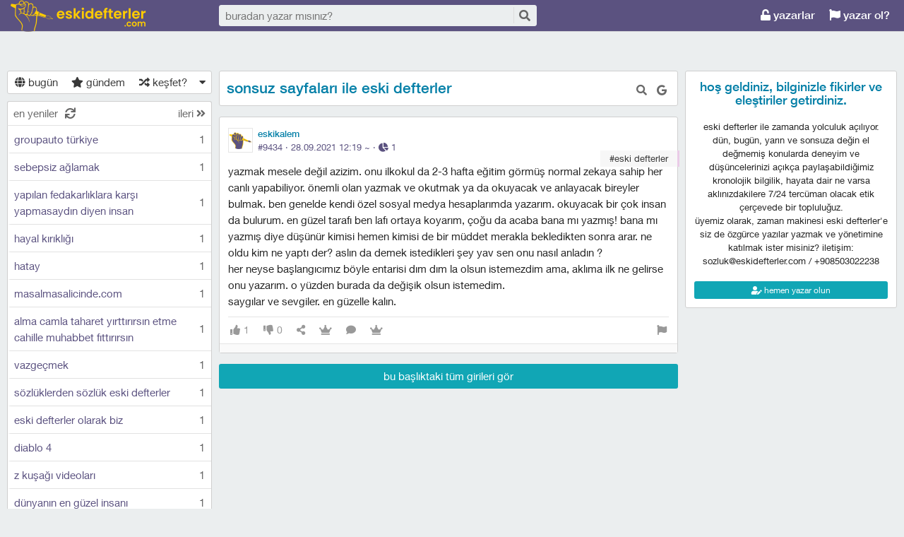

--- FILE ---
content_type: text/html; charset=utf-8
request_url: https://eskidefterler.com/sonsuz-sayfalari-ile-eski-defterler---9434
body_size: 41459
content:

<!DOCTYPE html>
<html lang="tr" class="logon">
<head><meta charset="utf-8" /><link rel="shortcut icon" href="/upload/favicon.png" /><link href="/kutuphane/css/bootstrap.min.css" rel="stylesheet" /><link href="/kutuphane/css/social.css" media="screen" rel="stylesheet" type="text/css" /><link id="sozlukTemasi" href="/kutuphane/css/sozluk_barli.css?v=ktmmwqpfbse54keeu4c5q4iq" media="screen" rel="stylesheet" type="text/css" /><link id="sozlukTema" href="/kutuphane/css/social.css?v=ktmmwqpfbse54keeu4c5q4iq" media="screen" rel="stylesheet" type="text/css" /><link id="sozlukTema2" href="/kutuphane/css/mor.css?v=ktmmwqpfbse54keeu4c5q4iq" media="screen" rel="stylesheet" type="text/css" /><link href="/kutuphane/css/font-awesome.min.css" rel="stylesheet" /><link href="/kutuphane/css/editor.min.css" rel="stylesheet" /><title>
	sonsuz sayfaları ile eski defterler - #9434 - eski defterler
</title><meta name="description" content="Yazmak mesele değil azizim. Onu ilkokul da 2-3 hafta eğitim görmüş normal zekaya sahip her canlı yapabiliyor. Önemli olan yazmak ve okutmak ya da okuyacak ve anlayacak bireyler bulmak. Ben genelde ken" /><meta name="robots" content="index,follow" /><meta name="viewport" content="width=device-width, initial-scale=1.0, maximum-scale=1.0, user-scalable=no" />
    <!--[if lt IE 9]><script type="text/javascript" src="/kutuphane/js/html5shiv.js"></script><![endif]-->
    <!--[if lt IE 9]><script type="text/javascript" src="/kutuphane/js/respond.min.js"></script><![endif]-->   
    <meta property="og:type" content="article" /><meta property="twitter:card" content="summary" /><meta content="always" name="referrer" />
    <script src="/kutuphane/js/jquery-2.1.4.min.js"></script>
	<script src="/kutuphane/js/jquery.validate.js"></script>
    <script src="/kutuphane/js/ismobile.min.js"></script>
	<link href="/kutuphane/gifplayer/gifplayer.css" rel="stylesheet" />
    <script src="/kutuphane/gifplayer/jquery.gifplayer.unm.js"></script>
	<meta property="og:site_name" content="Eskidefterler.com" /><meta property="og:image" content="/upload/social-logo.png" /><meta property="twitter:image" content="/upload/social-logo.png" /><link rel="alternate" type="application/rss+xml" href="/RSS.ashx" />
	<script src="/kutuphane/js/jquery.lazyload.js"></script>
</head>

<body class=" logged">
    
    <script type="application/ld+json">{"@context" : "http://schema.org","@type" : "WebSite","name" : "eski defterler","url" : "https://eskidefterler.com"}
    </script>
    <div class="main">

        <header class="main_header headroom">
            <ul>
                <li id="logotipo">
                    <h2><a href="https://eskidefterler.com" title="zaman makinesi - eski defterler">eski defterler</a></h2>
                </li>
                <li id="search_bar">
                    <div>
                        <form action="/arama" method="get" id="getir_form">
                            <input id="search_input" type="text" name="q" placeholder="buradan yazar mısınız?" data-provide="typeahead" />
                            <button style="overflow: visible !important; height: 0 !important; width: 0 !important; margin: 0 !important; border: 0 !important; padding: 0 !important; display: block !important;" type="submit" name="source" value="enter" />
                            <button type="submit" id="search_button" name="source" value="button" title="ara"><i class="fa fa-search"></i></button>
                        </form>
                    </div>
                </li>
                <li id="top_buttons">
                    <ul class="top_buttons">
                        <li id="basliklar_toggle" class="only-on-mobile"><a id="basliklar_toggle_link" href="#"><i class="fa fa-list"></i></a></li>
                        <li class="only-on-mobile search-opener"><a href="#" id="search-opener"><i class="fa fa-search"></i><i class="fa fa-times"></i></a></li>
                        
                        <li><a class="link-button" id="ahrefuyegiris" href="/uye/giris"><i class="fa fa-unlock"></i> yazarlar</a></li>
                        <li><a class="link-button" href="/uye/kayit"><i class="fa fa-flag"></i> yazar ol?</a></li> 
                        
                    </ul>
                </li>
            </ul>
        </header>
        <div class="bottom">
            
            <nav class="left" id="bgleft">
    
<div class="mode-select">
    <ul class="">
        <li><a id="abugun" class="left-frame-mode-changer" href="/liste/bugun.aspx"><i class="fa fa-globe"></i> bugün</a></li>
        <li><a id="agundem" class="left-frame-mode-changer" href="/liste/populer.aspx"><i class="fa fa-star"></i> gündem</a></li>
        <li><a id="arastgele" class="left-frame-mode-changer" href="/liste/rastgele.aspx"><i class="fa fa-random"></i> keşfet?</a></li>
        <li class="floating_opener">
            <a href="#" class="mode-selector-link"><i class="fa fa-caret-down"></i></a>
            <ul class="floating">
                <li><a class="left-frame-mode-changer" href="/liste/kategoriler.aspx">kategoriler</a></li>
                <li><a class="left-frame-mode-changer" href="/liste/etiketler.aspx">#etiketler</a></li>
                
            </ul>
        </li>
    </ul>
</div>

                <div class="hd">
                    <ul class="featured top_pager" id="featured">
                        <li class="sf_desc">
                            <a href="/liste/yeniler.aspx" class="link-button sfl subscribe-latest-entries latest-entry-closed sf_section left-frame-sfl" id="sf_section" data-latest-entry="15817365"><span class="letters">en yeniler</span><span class="news">0</span><i class="fa fa-sync"></i></a>
                        </li>

                        <li class="pager_short"><a href="/liste/yeniler.aspx?page=2" class="sflnext sfl sfpager">ileri <i class="fa fa-angle-double-right"></i></a></li>
                    </ul>
                </div>
                <ul class="lst mode-yeniler" id="solframe" itemscope="itemscope" itemtype="http://schema.org/SiteNavigationElement">

                    <li class="bl"><a itemprop="url" title="groupauto türkiye" href="/groupauto-turkiye--6412" class="w ajax sf v p" data-id="6412">
                        <span class="title-section">groupauto türkiye</span><span>1</span></a></li>
                    
                    <li class="bl"><a itemprop="url" title="sebepsiz ağlamak" href="/sebepsiz-aglamak--6401" class="w ajax sf v p" data-id="6401">
                        <span class="title-section">sebepsiz ağlamak</span><span>1</span></a></li>
                    
                    <li class="bl"><a itemprop="url" title="yapılan fedakarlıklara karşı yapmasaydın diyen insan" href="/yapilan-fedakarliklara-karsi-yapmasaydin-diyen-insan--6400" class="w ajax sf v p" data-id="6400">
                        <span class="title-section">yapılan fedakarlıklara karşı yapmasaydın diyen insan</span><span>1</span></a></li>
                    
                    <li class="bl"><a itemprop="url" title="hayal kırıklığı" href="/hayal-kirikligi--6399" class="w ajax sf v p" data-id="6399">
                        <span class="title-section">hayal kırıklığı</span><span>1</span></a></li>
                    
                    <li class="bl"><a itemprop="url" title="hatay" href="/hatay--6398" class="w ajax sf v p" data-id="6398">
                        <span class="title-section">hatay</span><span>1</span></a></li>
                    
                    <li class="bl"><a itemprop="url" title="masalmasalicinde.com" href="/masalmasalicinde-com--6397" class="w ajax sf v p" data-id="6397">
                        <span class="title-section">masalmasalicinde.com</span><span>1</span></a></li>
                    
                    <li class="bl"><a itemprop="url" title="alma camla taharet yırttırırsın etme cahille muhabbet fıttırırsın" href="/alma-camla-taharet-yirttirirsin-etme-cahille-muhabbet-fittirirsin--6396" class="w ajax sf v p" data-id="6396">
                        <span class="title-section">alma camla taharet yırttırırsın etme cahille muhabbet fıttırırsın</span><span>1</span></a></li>
                    
                    <li class="bl"><a itemprop="url" title="vazgeçmek" href="/vazgecmek--6394" class="w ajax sf v p" data-id="6394">
                        <span class="title-section">vazgeçmek</span><span>1</span></a></li>
                    
                    <li class="bl"><a itemprop="url" title="sözlüklerden sözlük eski defterler" href="/sozluklerden-sozluk-eski-defterler--6392" class="w ajax sf v p" data-id="6392">
                        <span class="title-section">sözlüklerden sözlük eski defterler</span><span>1</span></a></li>
                    
                    <li class="bl"><a itemprop="url" title="eski defterler olarak biz" href="/eski-defterler-olarak-biz--6391" class="w ajax sf v p" data-id="6391">
                        <span class="title-section">eski defterler olarak biz</span><span>1</span></a></li>
                    
                    <li class="bl"><a itemprop="url" title="diablo 4" href="/diablo-4--6390" class="w ajax sf v p" data-id="6390">
                        <span class="title-section">diablo 4</span><span>1</span></a></li>
                    
                    <li class="bl"><a itemprop="url" title="z kuşağı videoları" href="/z-kusagi-videolari--6389" class="w ajax sf v p" data-id="6389">
                        <span class="title-section">z kuşağı videoları</span><span>1</span></a></li>
                    
                    <li class="bl"><a itemprop="url" title="dünyanın en güzel insanı" href="/dunyanin-en-guzel-insani--6388" class="w ajax sf v p" data-id="6388">
                        <span class="title-section">dünyanın en güzel insanı</span><span>1</span></a></li>
                    
                    <li class="bl"><a itemprop="url" title="eteğindeki taşı dökmek böbrek taşı dökmeye benzemez" href="/etegindeki-tasi-dokmek-bobrek-tasi-dokmeye-benzemez--6387" class="w ajax sf v p" data-id="6387">
                        <span class="title-section">eteğindeki taşı dökmek böbrek taşı dökmeye benzemez</span><span>1</span></a></li>
                    
                    <li class="bl"><a itemprop="url" title="eskiden bayramlar" href="/eskiden-bayramlar--6386" class="w ajax sf v p" data-id="6386">
                        <span class="title-section">eskiden bayramlar</span><span>1</span></a></li>
                    
                    <li class="bl"><a itemprop="url" title="twitter x yakında da tarih olur" href="/twitter-x-yakinda-da-tarih-olur--6385" class="w ajax sf v p" data-id="6385">
                        <span class="title-section">twitter x yakında da tarih olur</span><span>1</span></a></li>
                    
                    <li class="bl"><a itemprop="url" title="trende tek başına yolculuk" href="/trende-tek-basina-yolculuk--6384" class="w ajax sf v p" data-id="6384">
                        <span class="title-section">trende tek başına yolculuk</span><span>1</span></a></li>
                    
                    <li class="bl"><a itemprop="url" title="xbox ve playstation" href="/xbox-ve-playstation--6383" class="w ajax sf v p" data-id="6383">
                        <span class="title-section">xbox ve playstation</span><span>1</span></a></li>
                    
                    <li class="bl"><a itemprop="url" title="sözlük denilince aklınıza ilk gelenler" href="/sozluk-denilince-akliniza-ilk-gelenler--6382" class="w ajax sf v p" data-id="6382">
                        <span class="title-section">sözlük denilince aklınıza ilk gelenler</span><span>1</span></a></li>
                    
                    <li class="bl"><a itemprop="url" title="eski defterler açılınca" href="/eski-defterler-acilinca--6381" class="w ajax sf v p" data-id="6381">
                        <span class="title-section">eski defterler açılınca</span><span>1</span></a></li>
                    
                    <li class="bl"><a itemprop="url" title="haksızlıklara karşı korunma" href="/haksizliklara-karsi-korunma--6380" class="w ajax sf v p" data-id="6380">
                        <span class="title-section">haksızlıklara karşı korunma</span><span>1</span></a></li>
                    
                    <li class="bl"><a itemprop="url" title="hayatın başlangıcı ve bitişi" href="/hayatin-baslangici-ve-bitisi--6379" class="w ajax sf v p" data-id="6379">
                        <span class="title-section">hayatın başlangıcı ve bitişi</span><span>1</span></a></li>
                    
                    <li class="bl"><a itemprop="url" title="coğrafya kader" href="/cografya-kader--6378" class="w ajax sf v p" data-id="6378">
                        <span class="title-section">coğrafya kader</span><span>1</span></a></li>
                    
                    <li class="bl"><a itemprop="url" title="eskideki sobalar şimdiki kaloriferler" href="/eskideki-sobalar-simdiki-kaloriferler--6377" class="w ajax sf v p" data-id="6377">
                        <span class="title-section">eskideki sobalar şimdiki kaloriferler</span><span>1</span></a></li>
                    
                    <li class="bl"><a itemprop="url" title="diyet yapıyorum ama kilo veremedim" href="/diyet-yapiyorum-ama-kilo-veremedim--6376" class="w ajax sf v p" data-id="6376">
                        <span class="title-section">diyet yapıyorum ama kilo veremedim</span><span>1</span></a></li>
                    
                    <li class="bl"><a itemprop="url" title="en ucuz market en kaliteli ürün" href="/en-ucuz-market-en-kaliteli-urun--6375" class="w ajax sf v p" data-id="6375">
                        <span class="title-section">en ucuz market en kaliteli ürün</span><span>1</span></a></li>
                    
                    <li class="bl"><a itemprop="url" title="hızlı tren" href="/hizli-tren--6374" class="w ajax sf v p" data-id="6374">
                        <span class="title-section">hızlı tren</span><span>1</span></a></li>
                    
                    <li class="bl"><a itemprop="url" title="insanoğlunun eski merakı" href="/insanoglunun-eski-meraki--6373" class="w ajax sf v p" data-id="6373">
                        <span class="title-section">insanoğlunun eski merakı</span><span>1</span></a></li>
                    
                    <li class="bl"><a itemprop="url" title="sözlük" href="/sozluk--6372" class="w ajax sf v p" data-id="6372">
                        <span class="title-section">sözlük</span><span>1</span></a></li>
                    
                    <li class="bl"><a itemprop="url" title="sen sence kimsin" href="/sen-sence-kimsin--6371" class="w ajax sf v p" data-id="6371">
                        <span class="title-section">sen sence kimsin</span><span>1</span></a></li>
                    
                    <li class="bl"><a itemprop="url" title="beyninde şuan olanlar" href="/beyninde-suan-olanlar--6370" class="w ajax sf v p" data-id="6370">
                        <span class="title-section">beyninde şuan olanlar</span><span>1</span></a></li>
                    
                    <li class="bl"><a itemprop="url" title="hayvanlar alemi ve insanlar" href="/hayvanlar-alemi-ve-insanlar--6369" class="w ajax sf v p" data-id="6369">
                        <span class="title-section">hayvanlar alemi ve insanlar</span><span>1</span></a></li>
                    
                    <li class="bl"><a itemprop="url" title="hayat eskiden" href="/hayat-eskiden--6368" class="w ajax sf v p" data-id="6368">
                        <span class="title-section">hayat eskiden</span><span>1</span></a></li>
                    
                    <li class="bl"><a itemprop="url" title="ilişkilerde eskiden olanlar" href="/iliskilerde-eskiden-olanlar--6367" class="w ajax sf v p" data-id="6367">
                        <span class="title-section">ilişkilerde eskiden olanlar</span><span>1</span></a></li>
                    
                    <li class="bl"><a itemprop="url" title="ofiste yalakalar" href="/ofiste-yalakalar--6366" class="w ajax sf v p" data-id="6366">
                        <span class="title-section">ofiste yalakalar</span><span>1</span></a></li>
                    
                    <li class="bl"><a itemprop="url" title="zamanda yolculuk" href="/zamanda-yolculuk--6365" class="w ajax sf v p" data-id="6365">
                        <span class="title-section">zamanda yolculuk</span><span>1</span></a></li>
                    
                    <li class="bl"><a itemprop="url" title="insan doğar yaşar ve ölür" href="/insan-dogar-yasar-ve-olur--6364" class="w ajax sf v p" data-id="6364">
                        <span class="title-section">insan doğar yaşar ve ölür</span><span>1</span></a></li>
                    
                    <li class="bl"><a itemprop="url" title="neden evleniyor neden boşanıyoruz" href="/neden-evleniyor-neden-bosaniyoruz--6363" class="w ajax sf v p" data-id="6363">
                        <span class="title-section">neden evleniyor neden boşanıyoruz</span><span>1</span></a></li>
                    
                    <li class="bl"><a itemprop="url" title="tercih yapmak" href="/tercih-yapmak--6362" class="w ajax sf v p" data-id="6362">
                        <span class="title-section">tercih yapmak</span><span>1</span></a></li>
                    
                    <li class="bl"><a itemprop="url" title="eskidefterler'de nesil kavramı" href="/eskidefterlerde-nesil-kavrami--6361" class="w ajax sf v p" data-id="6361">
                        <span class="title-section">eskidefterler'de nesil kavramı</span><span>2</span></a></li>
                    
                    <li class="bl"><a itemprop="url" title="karaman" href="/karaman--6360" class="w ajax sf v p" data-id="6360">
                        <span class="title-section">karaman</span><span>1</span></a></li>
                    
                    <li class="bl"><a itemprop="url" title="ermenek" href="/ermenek--6359" class="w ajax sf v p" data-id="6359">
                        <span class="title-section">ermenek</span><span>1</span></a></li>
                    
                    <li class="bl"><a itemprop="url" title="cahit zarifoğlu" href="/cahit-zarifoglu--6358" class="w ajax sf v p" data-id="6358">
                        <span class="title-section">cahit zarifoğlu</span><span>1</span></a></li>
                    
                    <li class="bl"><a itemprop="url" title="sil baştan doğarım" href="/sil-bastan-dogarim--6357" class="w ajax sf v p" data-id="6357">
                        <span class="title-section">sil baştan doğarım</span><span>1</span></a></li>
                    
                    <li class="bl"><a itemprop="url" title="kalemlik dergisi" href="/kalemlik-dergisi--6356" class="w ajax sf v p" data-id="6356">
                        <span class="title-section">kalemlik dergisi</span><span>1</span></a></li>
                    
                    <li class="bl"><a itemprop="url" title="usmed" href="/usmed--6355" class="w ajax sf v p" data-id="6355">
                        <span class="title-section">usmed</span><span>1</span></a></li>
                    
                    <li class="bl"><a itemprop="url" title="said ercan" href="/said-ercan--6354" class="w ajax sf v p" data-id="6354">
                        <span class="title-section">said ercan</span><span>1</span></a></li>
                    
                    <li class="bl"><a itemprop="url" title="enes gürbüz" href="/enes-gurbuz--6353" class="w ajax sf v p" data-id="6353">
                        <span class="title-section">enes gürbüz</span><span>2</span></a></li>
                    
                    <li class="bl"><a itemprop="url" title="toypoodle" href="/toypoodle--6352" class="w ajax sf v p" data-id="6352">
                        <span class="title-section">toypoodle</span><span>1</span></a></li>
                    
                    <li class="bl"><a itemprop="url" title="türkan hanım'ın el eserleri" href="/turkan-hanimin-el-eserleri--6350" class="w ajax sf v p" data-id="6350">
                        <span class="title-section">türkan hanım'ın el eserleri</span><span>1</span></a></li>
                    
                </ul>
                <div class="hd of_bottom">
                    <ul class="featured bottom_pager">
                        <li class="pager_short"><a href="/liste/yeniler.aspx?page=2" class="link-button sflnext sfl sfpager">ileri <i class="fa fa-angle-double-right"></i></a></li>
                    </ul>
                </div>
            </nav>
                 
            <div class="middle" id="bgmain">
                
    

<div class="modal"  style="display:none;" id="sozlukmodal" tabindex="-1" role="dialog" aria-labelledby="myModalLabel">
    <div class="modal-dialog" role="document">
        <div class="modal-content">
            <div class="modal-header">
                <button type="button" class="close" data-dismiss="modal" aria-label="Close"><span aria-hidden="true">&times;</span></button>
                <h4 class="modal-title">favori listesi</h4>
            </div>
            <div class="modal-body">
            </div>
            <div class="modal-footer">
                <button type="button" class="btn btn-default" data-dismiss="modal">Kapat</button>
            </div>
        </div>
    </div>
</div>



<div class="modal" style="display:none;" id="modalBaslikTasima" tabindex="-1" role="dialog" aria-labelledby="myModalLabel">
    <div class="modal-dialog" role="document">
        <div class="modal-content">
            <div class="modal-header">
                <button type="button" class="close" data-dismiss="modal" aria-label="Close"><span aria-hidden="true">&times;</span></button>
                <h4 class="modal-title">başlık taşıma</h4>
            </div>
            <div class="modal-body">
                <form id="formBaslikTasima" name="formBaslikTasima">
                    <input type="hidden" name="esklibaslikid" id="esklibaslikid" value="0" />
                    <div class="form-group">
                        <label>taşınacak Başlık ID</label>
                        <input type="text" name="tasinacakbaslikid" id="tasinacakbaslikid" required="required" class="form-control" />
                    </div>
                    <div class="form-group">
                        <label>sebep :</label>
                        <textarea id="tasimasebepnedir" name="tasimasebepnedir" class="form-control"></textarea>
                    </div>
                    <button type="button" onclick="sistem.baslik.baslikiTasimaYap();" class="btn btn-info" style="color: black;"><i class="fas fa-external-link-alt"></i> taşı</button>
                </form>

            </div>
            <div class="modal-footer">
                <button type="button" class="btn btn-default" data-dismiss="modal">Kapat</button>
            </div>
        </div>
    </div>
</div>


<div class="modal" id="myModal" style="display:none;" tabindex="-1" role="dialog" aria-labelledby="myModalLabel">
    <div class="modal-dialog" role="document">
        <div class="modal-content">
            <div class="modal-header">
                <button type="button" class="close" data-dismiss="modal" aria-label="Close"><span aria-hidden="true">&times;</span></button>
                <h4 class="modal-title">entry işlemleri</h4>
            </div>
            <div class="modal-body">
                <form>
                    <fieldset>
                        <legend>statü değişimi</legend>
                        <select id="statu" name="statu">
                            <option value="x">---- seç ----</option>
                            <option value="1">onaylı</option>
                            <option value="3">silinmiş</option>
                            <option value="0">onaysız</option>
                        </select>
                        <button type="button" onclick="sistem.entry.setstatu();" style="color: black;"><i class="fa fa-save"></i> kaydet</button>
                    </fieldset>
                </form>
                <hr />
                <form>
                    <fieldset>
                        <legend>taşıma</legend>
                        <div class="form-group">
                            <label>başlık id</label>
                            <input type="text" id="bid" name="bid" placeholder="taşınacak başlık numarası" />
                            <button id="bidsave" onclick="sistem.entry.tasi();" type="button" style="color: black;"><i class="fa fa-save"></i> kaydet</button>
                        </div>

                    </fieldset>
                </form>
            </div>
            <div class="modal-footer">
                <button type="button" class="btn btn-default" data-dismiss="modal">Kapat</button>
            </div>
        </div>
    </div>
</div>

    <div itemscope itemtype="http://schema.org/Article" class="entries_main fixed">
        <input type="hidden" name="basliknumarasi" id="basliknumarasi" value="1492">
        <header class="white_section entries_section title_header">
            <div class="title-actions">
                <a href="#" rel="nofollow" class="link in-title-search" title="başlık içinde ara"><i class="fa fa-search"></i></a>

                <form method="get" class="in-title-search-form">
                    <input placeholder="aranacak kelime" type="text" name="search">
                </form>
                
                <a class="link" href="https://www.google.com.tr/search?q=sonsuz sayfaları ile eski defterler" title="başlığı google'da ara" rel="nofollow" target="_blank"><i class="fab fa-google"></i></a>
            </div>
            <h1 itemprop="name" class="title" id="title"><a href="/sonsuz-sayfalari-ile-eski-defterler--1492" title="sonsuz sayfaları ile eski defterler" class="ajax"><span id="titleyazi">sonsuz sayfaları ile eski defterler</span></a></h1>
            <form id="baslikDuzenleme" style="display: none;">
                <input type="text" id="title1" name="baslik" maxlength="250" value="sonsuz sayfaları ile eski defterler" />
                <button type="button" class="but cancel" onclick="sistem.baslik.kapat();">iptal</button>
                <button class="but" type="button" onclick="sistem.baslik.kaydet('1492');"><i class="fa fa-save"></i>kaydet</button>
            </form>
        </header>

        <div class="entries_section entries_section_main">
            

            <div class="entries" id="entries">
                <input type="hidden" name="eid" id="eid" value="9434" />
                <article class="entry-object small individual-view" id="e9434" itemscope itemtype="http://schema.org/Article" data-entry='{"id":9434,"user":{"id":1923,"username":"eskikalem"}}'>

                    <div class="entry_header">
                        <header class="dateauthor">
                            <a href="/y/1923" data-userid="1923" class="hop avatar_container">
                                <img class="avatar" width="35" height="35" src="/upload/avatar/avatar.png" alt="eskikalem"></a>
                            <a href="/y/1923" class="hop" itemprop="author" itemscope itemtype="http://schema.org/Person"><b itemprop="name">eskikalem</b></a>

                            <div class="date-permalink">
                                <a href="#" class="permalink ajax" title="sonsuz sayfaları ile eski defterler">#9434 &middot; <time datetime="28.09.2021 09:19:54">28.09.2021 12:19</time> <time datetime="28.09.2021 09:20:20" title="son düzenlenme tarihi : 28.09.2021 12:20:20">~</time> &middot; <span title="okunma sayısı"><i class="fas fa-chart-pie" aria-hidden="true"></i> 1</span></a>
                            </div>
                        </header>

                        <div class="entry-tags">
                            <div class="entry-tag" style="border-color:#EACBE7;"><span>&nbsp;</span><a class="tag-link" href="/kategori/eski-defterler--8">#eski defterler</a></div>
                        </div>

                    </div>
                    <div class="entry_text edit-placeholder" itemprop="articleBody">
                        Yazmak mesele değil azizim. Onu ilkokul da 2-3 hafta eğitim görmüş normal zekaya sahip her canlı yapabiliyor. Önemli olan yazmak ve okutmak ya da okuyacak ve anlayacak bireyler bulmak. Ben genelde kendi özel sosyal medya hesaplarımda yazarım. Okuyacak bir çok insan da bulurum. En güzel tarafı ben lafı ortaya koyarım, çoğu da acaba bana mı yazmış! bana mı yazmış diye düşünür kimisi hemen kimisi de bir müddet merakla bekledikten sonra arar. Ne oldu kim ne yaptı der? Aslın da demek istedikleri şey yav sen onu nasıl anladın ?<br>Her neyse başlangıcımız böyle entarisi dım dım  la olsun istemezdim ama, aklıma ilk ne gelirse onu yazarım. O yüzden burada da değişik olsun istemedim. <br>Saygılar ve sevgiler. En güzelle kalın.
                    </div>

                    <footer class="entry_menu">
                <div>
                    <div>
                        

                        
                        
                         <button class="vt" title="entry beğeni sayısı">
                            <i class="fa fa-thumbs-up"></i><span>1</span>
                        </button>
                        <button class="vt" title="eksi oy sayısı">
                            <i class="fa fa-thumbs-down"></i><span>0</span>
                        </button>
                        

                        <button data-action="share" title="paylaş" data-href="https://eskidefterler.com/e/9434">
                            <i class="fa fa-share-alt"></i><span></span>
                        </button>
                        
                        
                        <button title="favori sayısı">
                            <i class="fas fa-crown"></i><span></span>
                        </button>
                        
						<button title="yorumla">
                            <i class="fa fa-comment"></i><span></span>
						</button>

                        
<button onclick="sistem.getFavlayanlar('9434');" title="favorileyenler"><i class="fas fa-crown"></i></button>

                        

<button class="float-right" type="button" title="entry şikayet" onclick="window.location.href='/iletisim?e=9434';"><i class="fa fa-flag"></i></button>
						
                    </div>
                </div>
            </footer>

                    <div class="share-menu" data-api="9434" data-id="#9434">
                        <div><a class="share-icon share-facebook" title="facebook 'ta paylaş" rel="nofollow" href="https://www.facebook.com/sharer/sharer.php?u=https://eskidefterler.com/e/9434"><i class="icon-social-facebook"></i></a></div>
                        <div><a class="share-icon share-twitter" title="twitter 'da paylaş" rel="nofollow" href="https://twitter.com/intent/tweet?url=https://eskidefterler.com/e/9434"><i class="icon-social-twitter"></i></a></div>
                        <div><a class="share-icon share-whatsapp" title="whatsapp 'ta paylaş" rel="nofollow" href="whatsapp://send?text=https://eskidefterler.com/e/9434"><i class="icon-social-whatsapp"></i></a></div>
                    </div>
<form class="send-message" action="/api/api.ashx?istek=ozelmesajgonder">
                <input type="hidden" name="alici" value="1923">
                <div>
                    <textarea name="message">[ebkz]9434[/ebkz]</textarea></div>
                <button type="submit" title="gönder">
                    <i class="fa fa-paper-plane"></i>
                </button>
            </form>
<!--Yorumlar-->
    <div class="entry-comments" id="entry-comments">
	
        
    </div>

                    <!--Yorumlar-->

                </article>
                
            </div>
            
            <a href="/sonsuz-sayfalari-ile-eski-defterler--1492" title="sonsuz sayfaları ile eski defterler" rel="nofollow" class="but view-all-page ajax">bu başlıktaki tüm girileri gör</a>

        </div>


        
    </div>


                
                <div class="right-section">
<div class="right-box invite-to-instela with-padding"><center><h2><span>hoş geldiniz, bilginizle fikirler ve eleştiriler getirdiniz. </span></h2><br>eski defterler ile zamanda yolculuk açılıyor. dün, bugün, yarın ve sonsuza değin el değmemiş konularda deneyim ve düşüncelerinizi açıkça paylaşabildiğimiz kronolojik bilgilik, hayata dair ne varsa aklınızdakilere 7/24 tercüman olacak etik çerçevede bir topluluğuz.<br>üyemiz olarak, zaman makinesi eski defterler'e siz de özgürce yazılar yazmak ve yönetimine katılmak ister misiniz? iletişim: sozluk@eskidefterler.com / +908503022238<br><br><p><a href="/uye/kayit" class="but btn-block"><i class="fas fa-user-edit"></i> hemen yazar olun</a></p></center></div>
<div id='div-google-adsense' style='width: 300px; height: 600px; margin-bottom: 10px; margin-left: auto; margin-right: auto;'>
<script async src="https://pagead2.googlesyndication.com/pagead/js/adsbygoogle.js?client=ca-pub-1565707836500203"
     crossorigin="anonymous"></script> 
<script async src="https://pagead2.googlesyndication.com/pagead/js/adsbygoogle.js?client=ca-pub-1565707836500203"
     crossorigin="anonymous"></script> 
</div>


                    <div class="right-box duyurular">
    <h2>
        <span class="pager_short"><a href="/duyuru/yeni" rel="nofollow" title="yeni duyuru" style="font-size: 11px;"><i class="fa fa-asterisk"></i></a></span>
        <span><a href="/duyurular"><i class="fa fa-bullhorn"></i> duyurular</a></span>
    </h2>
                        <div class="duyurular">
                            
                            <div class="duyuru"><a href="/duyuru/kariyer-3-nesil-yazar-moderator-alimlari--31" class="ajax" title="kariyer - 3. nesil yazar-moderatör alımları"><span class="count">7 <i class="fa fa-comment"></i></span>kariyer - 3. nesil yazar-moderatör alımları</a></div>
                            
                            <div class="duyuru"><a href="/duyuru/kariyer-2-nesil-yazar-moderator-alimlari--30" class="ajax" title=" kariyer - 2. nesil yazar-moderatör alımları"><span class="count">7 <i class="fa fa-comment"></i></span> kariyer - 2. nesil yazar-moderatör alımları</a></div>
                            
                            <div class="duyuru"><a href="/duyuru/uye-sayisi--28" class="ajax" title="üye sayısı"><span class="count">7 <i class="fa fa-comment"></i></span>üye sayısı</a></div>
                            
                            <div class="duyuru"><a href="/duyuru/uyari-5651-sayili-kanunun-8-ve-t-c-knin-125-maddesi--14" class="ajax" title="uyarı - 5651 sayılı kanun'un 8 ve t.c.k'nın 125. maddesi"><span class="count">7 <i class="fa fa-comment"></i></span>uyarı - 5651 sayılı kanun'un 8 ve t.c.k'nın 125. maddesi</a></div>
                            
                            <div class="duyuru"><a href="/duyuru/kariyer-1-nesil-yazar-alimlari-devam-ediyor--6" class="ajax" title="kariyer - 1. nesil yazar alımları devam ediyor"><span class="count">7 <i class="fa fa-comment"></i></span>kariyer - 1. nesil yazar alımları devam ediyor</a></div>
                            
                        </div>
                    </div>
					
					
                </div>
                    

            </div>
        </div>
    </div>
    <footer class="dip footer">
        <div class="row">

            <a href="https://eskidefterler.com" class="link-button">eski defterler</a>
            <a href="/iletisim" rel="nofollow" class="link-button">iletişim</a>
           <a href="https://eskidefterler.com/ozgur-yeni-olusum-eski-defterler--1480" class="link-button">eskidefterler/e/</a>
<a href="https://eskidefterler.com/kullanim-kosullari-kvkk--3" class="link-button">kvkk/sözleşme</a> 
<a href="https://eskidefterler.com/eski-defterler-sosyal-medyada--2466" class="link-button">medya</a> 
<a href="https://eskidefterler.com/ne-doktorlar-ne-muhendisler-istedi-de-eski-defterlerdeyim--1551" class="link-button">sözlük</a> 
<a href="https://eskidefterler.com/kurallar-uyarilar--4" class="link-button">uyarılar</a>
<a href="/yoneticiler" class="link-button">künye</a>
<!-- Start Alexa Certify Javascript -->
<script type="text/javascript">
_atrk_opts = { atrk_acct:"f26Pw1O7kI20L7", domain:"eskidefterler.com",dynamic: true};
(function() { var as = document.createElement('script'); as.type = 'text/javascript'; as.async = true; as.src = "https://certify-js.alexametrics.com/atrk.js"; var s = document.getElementsByTagName('script')[0];s.parentNode.insertBefore(as, s); })();
</script>
<noscript><img src="https://certify.alexametrics.com/atrk.gif?account=f26Pw1O7kI20L7" style="display:none" height="1" width="1" alt="" /></noscript>
<!-- End Alexa Certify Javascript -->

			<strong><a href="https://sozlukyazilimi.com" target="_blank" title="sözlük scripti, sözlük yazılımı"><img src="/sozlukyazilimi.com.png" alt="sözlük scripti, sözlük yazılımı" title="sözlük scripti, sözlük yazılımı"></a></strong>
        </div>
        <div class="row">
            <a class="circular link-button" style="color:#29487d;" rel="nofollow" target="_blank" href="https://facebook.com/eskidefterlercom"><i class="fab fa-facebook"></i></a><a class="circular link-button" style="color:#2196F3;" rel="nofollow" target="_blank" href="https://x.com/eskidefterlerco"><i class="fab fa-twitter"></i></a><a class="circular link-button" style="color:#ba00b4;" rel="nofollow" target="_blank" href="https://instagram.com/eskidefterlercom"><i class="fab fa-instagram"></i></a><a class="circular link-button" style="color:#ff0000;" rel="nofollow" target="_blank" href="https://www.youtube.com/c/eskidefterlercom"><i class="fab fa-youtube"></i></a>
			
			
			<a class="circular link-button" style="color:#00e676;" rel="nofollow" target="_blank" href="https://chat.whatsapp.com/CFkRc8CmKFv4SpLroq7hbx"><i class="fab fa-whatsapp"></i></a>
			
			
        </div>
    </footer>

    <a href="#" id="scroll-to-top" title="yukarı"><i class="fa fa-arrow-up"></i></a>
    <script>var bearer = 'oturumkodu';</script>
    <script type="text/javascript" src="//ajax.googleapis.com/ajax/libs/jqueryui/1.11.4/jquery-ui.min.js"></script>
    <script src="/kutuphane/js/bootstrap.min.js"></script>
    <script src="/kutuphane/js/editor.js?v=4"></script>
    <script src="/kutuphane/js/common.min.js"></script>
	<script src="/kutuphane/gifplayer/jquery.gifplayer.js"></script>
    <script src="/Lang/lang-tr.js" id="LangJS"></script>
    <script src="/kutuphane/js/sozluk_unminifiy.js?v=2"></script>
	<script src="/kutuphane/js/ad.js"></script>
</body>
</html>

<script src="/kutuphane/js/komutlar.js?v=3"></script>
<script>
( function() {

var youtube = document.querySelectorAll( ".youtube" );

for (var i = 0; i < youtube.length; i++) {

var source = "https://img.youtube.com/vi/"+ youtube[i].dataset.embed +"/sddefault.jpg";

var image = new Image();
image.src = source;
image.addEventListener( "load", function() {
youtube[ i ].appendChild( image );
}( i ) );

youtube[i].addEventListener( "click", function() {

var iframe = document.createElement( "iframe" );

iframe.setAttribute( "frameborder", "0" );
iframe.setAttribute( "allowfullscreen", "" );
iframe.setAttribute( "src", "https://www.youtube.com/embed/"+ this.dataset.embed +"?rel=0&showinfo=0&autoplay=1" );

this.innerHTML = "";
this.appendChild( iframe );
} );
};

} )();

$(function () {
$("img.lazy").lazyload();
});
</script>
<!-- Yandex.Metrika counter -->
<script type="text/javascript" >
   (function(m,e,t,r,i,k,a){m[i]=m[i]||function(){(m[i].a=m[i].a||[]).push(arguments)};
   m[i].l=1*new Date();k=e.createElement(t),a=e.getElementsByTagName(t)[0],k.async=1,k.src=r,a.parentNode.insertBefore(k,a)})
   (window, document, "script", "https://mc.yandex.ru/metrika/tag.js", "ym");

   ym(64895353, "init", {
        clickmap:true,
        trackLinks:true,
        accurateTrackBounce:true,
        webvisor:true
   });
</script>
<noscript><div><img src="https://mc.yandex.ru/watch/64895353" style="position:absolute; left:-9999px;" alt="" /></div></noscript>
<!-- /Yandex.Metrika counter --> 

<!-- Global site tag (gtag.js) - Google Analytics -->
<script async src="https://www.googletagmanager.com/gtag/js?id=UA-174001219-1"></script>
<script>
window.dataLayer = window.dataLayer || [];
function gtag(){dataLayer.push(arguments);}
gtag('js', new Date());

gtag('config', 'UA-174001219-1');
</script>

--- FILE ---
content_type: text/html; charset=utf-8
request_url: https://www.google.com/recaptcha/api2/aframe
body_size: 268
content:
<!DOCTYPE HTML><html><head><meta http-equiv="content-type" content="text/html; charset=UTF-8"></head><body><script nonce="grVYYmOKPRbIVQvGiv8sUA">/** Anti-fraud and anti-abuse applications only. See google.com/recaptcha */ try{var clients={'sodar':'https://pagead2.googlesyndication.com/pagead/sodar?'};window.addEventListener("message",function(a){try{if(a.source===window.parent){var b=JSON.parse(a.data);var c=clients[b['id']];if(c){var d=document.createElement('img');d.src=c+b['params']+'&rc='+(localStorage.getItem("rc::a")?sessionStorage.getItem("rc::b"):"");window.document.body.appendChild(d);sessionStorage.setItem("rc::e",parseInt(sessionStorage.getItem("rc::e")||0)+1);localStorage.setItem("rc::h",'1768644344602');}}}catch(b){}});window.parent.postMessage("_grecaptcha_ready", "*");}catch(b){}</script></body></html>